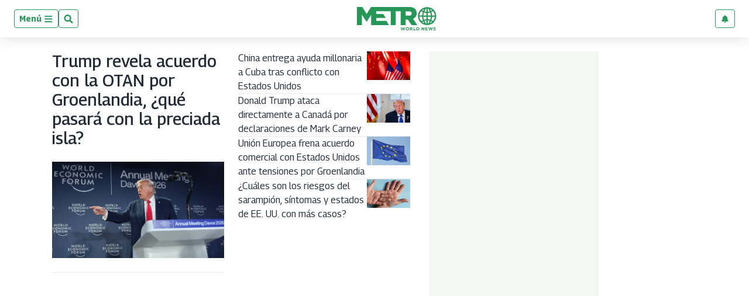

--- FILE ---
content_type: text/html; charset=utf-8
request_url: https://www.google.com/recaptcha/api2/aframe
body_size: 264
content:
<!DOCTYPE HTML><html><head><meta http-equiv="content-type" content="text/html; charset=UTF-8"></head><body><script nonce="2y1p1hBeKcRolAdoWsMg_w">/** Anti-fraud and anti-abuse applications only. See google.com/recaptcha */ try{var clients={'sodar':'https://pagead2.googlesyndication.com/pagead/sodar?'};window.addEventListener("message",function(a){try{if(a.source===window.parent){var b=JSON.parse(a.data);var c=clients[b['id']];if(c){var d=document.createElement('img');d.src=c+b['params']+'&rc='+(localStorage.getItem("rc::a")?sessionStorage.getItem("rc::b"):"");window.document.body.appendChild(d);sessionStorage.setItem("rc::e",parseInt(sessionStorage.getItem("rc::e")||0)+1);localStorage.setItem("rc::h",'1769045887618');}}}catch(b){}});window.parent.postMessage("_grecaptcha_ready", "*");}catch(b){}</script></body></html>

--- FILE ---
content_type: application/javascript; charset=utf-8
request_url: https://fundingchoicesmessages.google.com/f/AGSKWxVDCwU990PFvjKandTq9s9Xx-67KZ6EZAgDg7bJWm1deNcupdoW_6G-DYPtpuh5GtxV1DuSz1ellZ2axYKyQ4GyrZvqAmGy_otJmYonPsAtYxh5vgDhggDmrkfA4wbT6Mhb2L07m9jw-eAPiVLmeaAOl57ati9v5z5pfiO1P_pKtSk0SFGIVKPUzgo=/_.ad.final./adsrot./bbad2./fulladbazee./ads/all_
body_size: -1288
content:
window['4812abe5-7f09-44dd-8482-a60df0abc5b6'] = true;